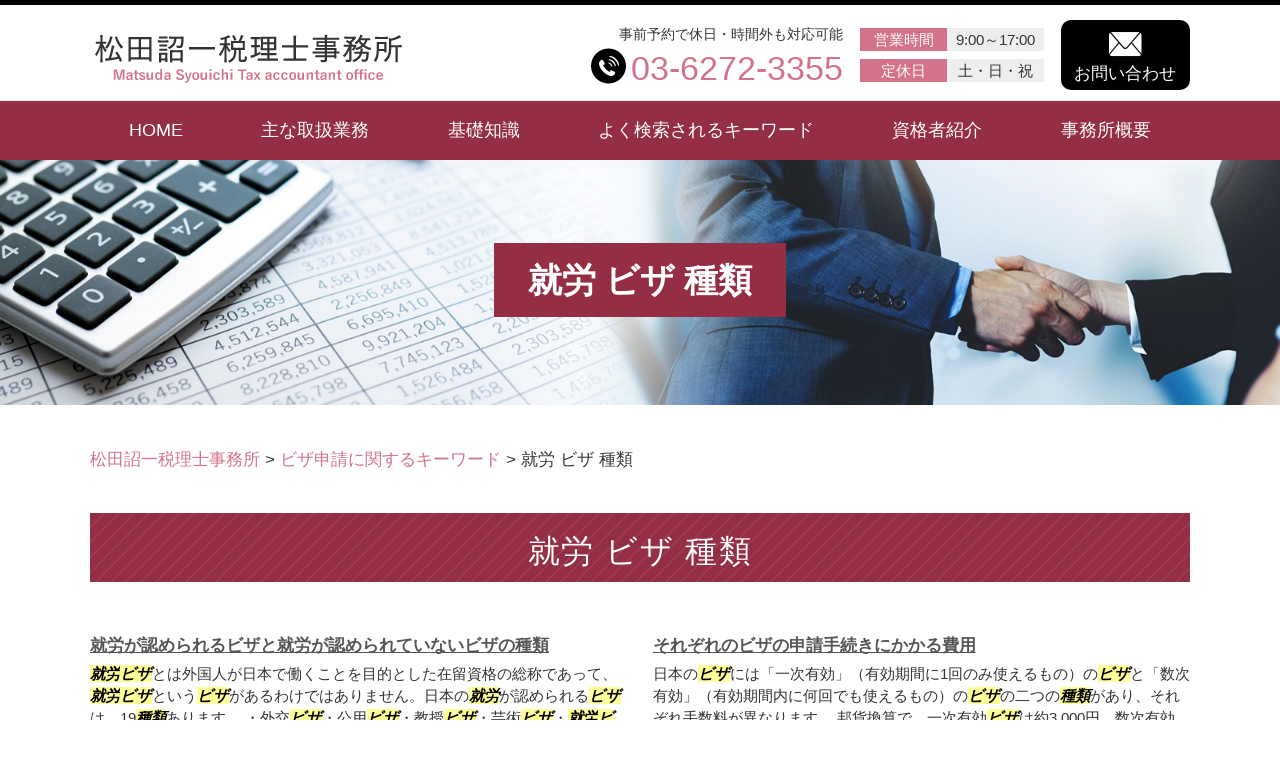

--- FILE ---
content_type: text/html; charset=UTF-8
request_url: https://matsuda-tax.com/%E3%83%93%E3%82%B6%E7%94%B3%E8%AB%8B%E3%81%AB%E9%96%A2%E3%81%99%E3%82%8B%E3%82%AD%E3%83%BC%E3%83%AF%E3%83%BC%E3%83%89/%E5%B0%B1%E5%8A%B4-%E3%83%93%E3%82%B6-%E7%A8%AE%E9%A1%9E/
body_size: 13897
content:
<!DOCTYPE html>
<html lang="ja">
<!-- Google Tag Manager -->
<script>(function(w,d,s,l,i){w[l]=w[l]||[];w[l].push({'gtm.start':
new Date().getTime(),event:'gtm.js'});var f=d.getElementsByTagName(s)[0],
j=d.createElement(s),dl=l!='dataLayer'?'&l='+l:'';j.async=true;j.src=
'https://www.googletagmanager.com/gtm.js?id='+i+dl;f.parentNode.insertBefore(j,f);
})(window,document,'script','dataLayer','GTM-5DNJDM4');</script>
<!-- End Google Tag Manager -->

<head>
  <meta charset="utf-8">
  <meta http-equiv="X-UA-Compatible" content="IE=edge">
  <meta name="format-detection" content="telephone=no">
  <meta name="viewport" content="width=device-width, initial-scale=1, shrink-to-fit=no">
  <title>就労 ビザ 種類 | 松田詔一税理士事務所  </title>
  <meta name="description" content="">
  <meta name="keywords" content="">
  <link rel="stylesheet"
    href="https://matsuda-tax.com/common/css/plugin.css">
  <link rel="stylesheet"
    href="https://matsuda-tax.com/wp-content/themes/393_matsuda/style.css">
  <link rel="stylesheet"
    href="https://matsuda-tax.com/wp-content/themes/393_matsuda/css/styles.css">
  
	<style>
		.wpcf7-submit{
			display:none;
		}
		.recaptcha-btn{
			display:block;
		}
		.grecaptcha-badge { margin: 10px 0; }
	</style>
	<script type="text/javascript">
		var contactform = [];
		var checkIfCalled = true;
		var renderGoogleInvisibleRecaptchaFront = function() {
			// prevent form submit from enter key
			jQuery("input[name=_wpcf7]").attr("class","formid");
				jQuery('.wpcf7-form').on('keyup keypress', "input", function(e) {
				  var keyCode = e.keyCode || e.which;
				  if (keyCode === 13) {
					e.preventDefault();
					return false;
				  }
				});

			jQuery('.wpcf7-submit').each(function(index){

				var checkexclude = 0;
				var form = jQuery(this).closest('.wpcf7-form');
				var value = jQuery(form).find(".formid").val();
				// check form exclude from invisible recaptcha
								if(checkexclude == 0){
					// Hide the form orig submit button
					form.find('.wpcf7-submit').hide();

					// Fetch class and value of orig submit button
					btnClasses = form.find('.wpcf7-submit').attr('class');
					btnValue = form.find('.wpcf7-submit').attr('value');

					// Add custom button and recaptcha holder

					form.find('.wpcf7-submit').after('<input type="button" id="wpcf-custom-btn-'+index+'" class="'+btnClasses+'  recaptcha-btn recaptcha-btn-type-css" value="'+btnValue+'" title="'+btnValue+'" >');
					form.append('<div class="recaptcha-holder" id="recaptcha-holder-'+index+'"></div>');
					// Recaptcha rendenr from here
					var holderId = grecaptcha.render('recaptcha-holder-'+index,{
								'sitekey':'6LdS7_gbAAAAABZvA8DnpbYHqqxQfiLI3dVgt0Gr',
								'size': 'invisible',
								'badge' : 'inline', // possible values: bottomright, bottomleft, inline
								'callback' : function (recaptchaToken) {
									//console.log(recaptchaToken);
									var response=jQuery('#recaptcha-holder-'+index).find('.g-recaptcha-response').val();
									//console.log(response);
									//Remove old response and store new respone
									jQuery('#recaptcha-holder-'+index).parent().find(".respose_post").remove();
									jQuery('#recaptcha-holder-'+index).after('<input type="hidden" name="g-recaptcha-response"  value="'+response+'" class="respose_post">')
									grecaptcha.reset(holderId);

									if(typeof customCF7Validator !== 'undefined'){
										if(!customCF7Validator(form)){
											return;
										}
									}
									// Call default Validator function
									else if(contactFormDefaultValidator(form)){
										return;
									}
									else{
										// hide the custom button and show orig submit button again and submit the form
										jQuery('#wpcf-custom-btn-'+index).hide();
										form.find('input[type=submit]').show();
										form.find("input[type=submit]").click();
										form.find('input[type=submit]').hide();
										jQuery('#wpcf-custom-btn-'+index).attr('style','');
									}
								}
						},false);

					// action call when click on custom button
					jQuery('#wpcf-custom-btn-'+index).click(function(event){
						event.preventDefault();
						// Call custom validator function
						if(typeof customCF7Validator == 'function'){
							if(!customCF7Validator(form)){
								return false;
							}
						}
						// Call default Validator function
						else if(contactFormDefaultValidator(form)){
							return false;
						}
						else if(grecaptcha.getResponse(holderId) != ''){
							grecaptcha.reset(holderId);
						}
						else{
							// execute the recaptcha challenge
							grecaptcha.execute(holderId);
						}
					});
				}
			});
		}
	</script><script  src="https://www.google.com/recaptcha/api.js?onload=renderGoogleInvisibleRecaptchaFront&render=explicit" async defer></script><link rel='dns-prefetch' href='//s.w.org' />
		<script type="text/javascript">
			window._wpemojiSettings = {"baseUrl":"https:\/\/s.w.org\/images\/core\/emoji\/11\/72x72\/","ext":".png","svgUrl":"https:\/\/s.w.org\/images\/core\/emoji\/11\/svg\/","svgExt":".svg","source":{"concatemoji":"https:\/\/matsuda-tax.com\/wp-includes\/js\/wp-emoji-release.min.js?ver=4.9.18"}};
			!function(e,a,t){var n,r,o,i=a.createElement("canvas"),p=i.getContext&&i.getContext("2d");function s(e,t){var a=String.fromCharCode;p.clearRect(0,0,i.width,i.height),p.fillText(a.apply(this,e),0,0);e=i.toDataURL();return p.clearRect(0,0,i.width,i.height),p.fillText(a.apply(this,t),0,0),e===i.toDataURL()}function c(e){var t=a.createElement("script");t.src=e,t.defer=t.type="text/javascript",a.getElementsByTagName("head")[0].appendChild(t)}for(o=Array("flag","emoji"),t.supports={everything:!0,everythingExceptFlag:!0},r=0;r<o.length;r++)t.supports[o[r]]=function(e){if(!p||!p.fillText)return!1;switch(p.textBaseline="top",p.font="600 32px Arial",e){case"flag":return s([55356,56826,55356,56819],[55356,56826,8203,55356,56819])?!1:!s([55356,57332,56128,56423,56128,56418,56128,56421,56128,56430,56128,56423,56128,56447],[55356,57332,8203,56128,56423,8203,56128,56418,8203,56128,56421,8203,56128,56430,8203,56128,56423,8203,56128,56447]);case"emoji":return!s([55358,56760,9792,65039],[55358,56760,8203,9792,65039])}return!1}(o[r]),t.supports.everything=t.supports.everything&&t.supports[o[r]],"flag"!==o[r]&&(t.supports.everythingExceptFlag=t.supports.everythingExceptFlag&&t.supports[o[r]]);t.supports.everythingExceptFlag=t.supports.everythingExceptFlag&&!t.supports.flag,t.DOMReady=!1,t.readyCallback=function(){t.DOMReady=!0},t.supports.everything||(n=function(){t.readyCallback()},a.addEventListener?(a.addEventListener("DOMContentLoaded",n,!1),e.addEventListener("load",n,!1)):(e.attachEvent("onload",n),a.attachEvent("onreadystatechange",function(){"complete"===a.readyState&&t.readyCallback()})),(n=t.source||{}).concatemoji?c(n.concatemoji):n.wpemoji&&n.twemoji&&(c(n.twemoji),c(n.wpemoji)))}(window,document,window._wpemojiSettings);
		</script>
		<style type="text/css">
img.wp-smiley,
img.emoji {
	display: inline !important;
	border: none !important;
	box-shadow: none !important;
	height: 1em !important;
	width: 1em !important;
	margin: 0 .07em !important;
	vertical-align: -0.1em !important;
	background: none !important;
	padding: 0 !important;
}
</style>
<link rel='stylesheet' id='contact-form-7-css'  href='https://matsuda-tax.com/wp-content/plugins/contact-form-7/includes/css/styles.css?ver=5.2.2' type='text/css' media='all' />
<link rel='stylesheet' id='wp-pagenavi-css'  href='https://matsuda-tax.com/wp-content/plugins/wp-pagenavi/pagenavi-css.css?ver=2.70' type='text/css' media='all' />
<script type='text/javascript' src='https://matsuda-tax.com/wp-includes/js/jquery/jquery.js?ver=1.12.4'></script>
<script type='text/javascript' src='https://matsuda-tax.com/wp-includes/js/jquery/jquery-migrate.min.js?ver=1.4.1'></script>
<script type='text/javascript' src='https://matsuda-tax.com/wp-content/plugins/cf7-invisible-recaptcha/js/cf7_invisible_recaptcha.js?ver=1.2.3'></script>
<link rel='https://api.w.org/' href='https://matsuda-tax.com/wp-json/' />
<link rel="EditURI" type="application/rsd+xml" title="RSD" href="https://matsuda-tax.com/xmlrpc.php?rsd" />
<link rel="wlwmanifest" type="application/wlwmanifest+xml" href="https://matsuda-tax.com/wp-includes/wlwmanifest.xml" /> 
<link rel='prev' title='ビザ申請 必要書類' href='https://matsuda-tax.com/%e3%83%93%e3%82%b6%e7%94%b3%e8%ab%8b%e3%81%ab%e9%96%a2%e3%81%99%e3%82%8b%e3%82%ad%e3%83%bc%e3%83%af%e3%83%bc%e3%83%89/%e3%83%93%e3%82%b6%e7%94%b3%e8%ab%8b-%e5%bf%85%e8%a6%81%e6%9b%b8%e9%a1%9e/' />
<link rel='next' title='ビザ申請 代行 メリット' href='https://matsuda-tax.com/%e3%83%93%e3%82%b6%e7%94%b3%e8%ab%8b%e3%81%ab%e9%96%a2%e3%81%99%e3%82%8b%e3%82%ad%e3%83%bc%e3%83%af%e3%83%bc%e3%83%89/%e3%83%93%e3%82%b6%e7%94%b3%e8%ab%8b-%e4%bb%a3%e8%a1%8c-%e3%83%a1%e3%83%aa%e3%83%83%e3%83%88/' />
<link rel="canonical" href="https://matsuda-tax.com/%e3%83%93%e3%82%b6%e7%94%b3%e8%ab%8b%e3%81%ab%e9%96%a2%e3%81%99%e3%82%8b%e3%82%ad%e3%83%bc%e3%83%af%e3%83%bc%e3%83%89/%e5%b0%b1%e5%8a%b4-%e3%83%93%e3%82%b6-%e7%a8%ae%e9%a1%9e/" />
<link rel='shortlink' href='https://matsuda-tax.com/?p=4856' />
<link rel="alternate" type="application/json+oembed" href="https://matsuda-tax.com/wp-json/oembed/1.0/embed?url=https%3A%2F%2Fmatsuda-tax.com%2F%25e3%2583%2593%25e3%2582%25b6%25e7%2594%25b3%25e8%25ab%258b%25e3%2581%25ab%25e9%2596%25a2%25e3%2581%2599%25e3%2582%258b%25e3%2582%25ad%25e3%2583%25bc%25e3%2583%25af%25e3%2583%25bc%25e3%2583%2589%2F%25e5%25b0%25b1%25e5%258a%25b4-%25e3%2583%2593%25e3%2582%25b6-%25e7%25a8%25ae%25e9%25a1%259e%2F" />
<link rel="alternate" type="text/xml+oembed" href="https://matsuda-tax.com/wp-json/oembed/1.0/embed?url=https%3A%2F%2Fmatsuda-tax.com%2F%25e3%2583%2593%25e3%2582%25b6%25e7%2594%25b3%25e8%25ab%258b%25e3%2581%25ab%25e9%2596%25a2%25e3%2581%2599%25e3%2582%258b%25e3%2582%25ad%25e3%2583%25bc%25e3%2583%25af%25e3%2583%25bc%25e3%2583%2589%2F%25e5%25b0%25b1%25e5%258a%25b4-%25e3%2583%2593%25e3%2582%25b6-%25e7%25a8%25ae%25e9%25a1%259e%2F&#038;format=xml" />
<script src='https://mediamaker-39.com/?dm=e57182094685fd50dcd43cbd9d1363a5&amp;action=load&amp;blogid=4&amp;siteid=1&amp;t=760926722&amp;back=https%3A%2F%2Fmatsuda-tax.com%2F%25E3%2583%2593%25E3%2582%25B6%25E7%2594%25B3%25E8%25AB%258B%25E3%2581%25AB%25E9%2596%25A2%25E3%2581%2599%25E3%2582%258B%25E3%2582%25AD%25E3%2583%25BC%25E3%2583%25AF%25E3%2583%25BC%25E3%2583%2589%2F%25E5%25B0%25B1%25E5%258A%25B4-%25E3%2583%2593%25E3%2582%25B6-%25E7%25A8%25AE%25E9%25A1%259E%2F' type='text/javascript'></script>		<style type="text/css">.recentcomments a{display:inline !important;padding:0 !important;margin:0 !important;}</style>
		<style type="text/css">.broken_link, a.broken_link {
	text-decoration: line-through;
}</style></head>

  <body>
        <!-- Google Tag Manager (noscript) -->
<noscript><iframe src="https://www.googletagmanager.com/ns.html?id=GTM-5DNJDM4"
height="0" width="0" style="display:none;visibility:hidden"></iframe></noscript>
<!-- End Google Tag Manager (noscript) -->
    <!-- ▼wrapper -->
    <div class="wrapper" id="wrapper">
      <!-- ▼header -->
      <header class="header" id="header">
                <h1 class="page-title" id="page-title">
          <span class="page-title-inner">
                        <span class="page-title-name">就労 ビザ 種類</span>
                      </span>
        </h1>
                <div class="inner">
                      <p class="header-logo">
                            <a class="header-link"
                href="https://matsuda-tax.com">
                <img
                  src="https://matsuda-tax.com/wp-content/themes/393_matsuda/img/base/logo.png"
                  alt="松田詔一税理士事務所">
              </a>
                        </p>
                    <div class="header-content">
            <div class="header-contact">
              <div class="global-contact primary">
                <div class="global-contact-items">
                  <div class="global-contact-item tel">
                    <p><span class="text-item">事前予約で休日・時間外も対応可能</span></p>
                    <p><a class="tel-link" href="tel:0362723355"
                        onclick="ga('send', 'event', 'reserve_banner_irie', 'click', 'content');"><span
                          class="tel-num"><span>03-6272-3355</span></span></a></p>
                  </div>
                  <div class="global-contact-item info">
                    <div class="info-text">
                      <dl>
                        <dt>営業時間</dt>
                        <dd>9:00～17:00</dd>
                      </dl>
                      <dl>
                        <dt>定休日</dt>
                        <dd>土・日・祝</dd>
                      </dl>
                    </div>
                  </div>
                  <div class="global-contact-item mail">
                    <p><a class="mail-link"
                        href="https://matsuda-tax.com/inq/"><span
                          class="mail-text">お問い合わせ</span></a></p>
                  </div>
                </div>
              </div>
            </div>
          </div>
        </div>
        <div class="tel-button"><a href="tel:0362723355"
            onclick="ga('send', 'event', 'reserve_banner_irie', 'click', 'content');"><span
              class="icon icon-tel"></span></a></div>
        <div class="contact-button"><a
            href="https://matsuda-tax.com/inq/"><span
              class="icon icon-mail"></span></a></div>
      </header>
      <!-- ▲header -->
      <!-- ▼nav -->
      <nav class="nav" id="nav">
        <div class="inner">
          <ul class="main-nav" id="main-nav">
            <li class="nav-item nav-home" id="nav-home"><a class="nav-link"
                href="https://matsuda-tax.com"><span>HOME</span></a>
            </li>
            <li class="nav-item nav-business" id="nav-business"><a class="nav-link"
                href="https://matsuda-tax.com/#business"><span>主な取扱業務</span></a>
            </li>
            <li class="nav-item nav-knowledge" id="nav-knowledge"><a class="nav-link" href="#knowledge"><span>基礎知識</span></a></li>
            <li class="nav-item nav-keyword" id="nav-keyword"><a class="nav-link" href="#keyword"><span>よく検索されるキーワード</span></a></li>
            <li class="nav-item nav-staff" id="nav-staff"><a class="nav-link" href="#staff"><span>資格者紹介</span></a></li>
            <li class="nav-item nav-office" id="nav-office"><a class="nav-link" href="#office"><span>事務所概要</span></a>
            </li>
          </ul>
          <div class="nav-close-button" id="nav-close-button"><span class="nav-button-icon"></span></div>
        </div>
      </nav>
      <!-- ▲nav -->
            <!-- ▼main -->
      <main class="main" id="main">
        <div class="pankz">
          <!-- Breadcrumb NavXT 6.6.0 -->
<span property="itemListElement" typeof="ListItem"><a property="item" typeof="WebPage" title="Go to 松田詔一税理士事務所." href="https://matsuda-tax.com" class="home" ><span property="name">松田詔一税理士事務所</span></a><meta property="position" content="1"></span> &gt; <span property="itemListElement" typeof="ListItem"><a property="item" typeof="WebPage" title="Go to the ビザ申請に関するキーワード category archives." href="https://matsuda-tax.com/%e3%83%93%e3%82%b6%e7%94%b3%e8%ab%8b%e3%81%ab%e9%96%a2%e3%81%99%e3%82%8b%e3%82%ad%e3%83%bc%e3%83%af%e3%83%bc%e3%83%89/" class="taxonomy category" ><span property="name">ビザ申請に関するキーワード</span></a><meta property="position" content="2"></span> &gt; <span property="itemListElement" typeof="ListItem"><span property="name" class="post post-post current-item">就労 ビザ 種類</span><meta property="url" content="https://matsuda-tax.com/%e3%83%93%e3%82%b6%e7%94%b3%e8%ab%8b%e3%81%ab%e9%96%a2%e3%81%99%e3%82%8b%e3%82%ad%e3%83%bc%e3%83%af%e3%83%bc%e3%83%89/%e5%b0%b1%e5%8a%b4-%e3%83%93%e3%82%b6-%e7%a8%ae%e9%a1%9e/"><meta property="position" content="3"></span>        </div>
        <div class="inner">
          

        <section class="gutter detail-section">
          <div class="section-inner">
						<div class="section-header">
							<h2 class="section-heading">就労 ビザ 種類</h2>
						</div>
						<div class="inner">
							<div class="detail">
								<div class="detail-text">
									<ul class="post-list cfx"><li class="cfx"><a href="https://matsuda-tax.com/list/visa/%e5%b0%b1%e5%8a%b4%e3%81%8c%e8%aa%8d%e3%82%81%e3%82%89%e3%82%8c%e3%82%8b%e3%83%93%e3%82%b6%e3%81%a8%e5%b0%b1%e5%8a%b4%e3%81%8c%e8%aa%8d%e3%82%81%e3%82%89%e3%82%8c%e3%81%a6%e3%81%84%e3%81%aa%e3%81%84/">就労が認められるビザと就労が認められていないビザの種類</a><p><mark>就労</mark><mark>ビザ</mark>とは外国人が日本で働くことを目的とした在留資格の総称であって、<mark>就労</mark><mark>ビザ</mark>という<mark>ビザ</mark>があるわけではありません。日本の<mark>就労</mark>が認められる<mark>ビザ</mark>は、19<mark>種類</mark>あります。 ・外交<mark>ビザ</mark>・公用<mark>ビザ</mark>・教授<mark>ビザ</mark>・芸術<mark>ビザ</mark>・<mark>就労</mark><mark>ビザ</mark>・労働<mark>ビザ</mark>・高度専門職<mark>ビザ</mark>・経営・管理<mark>ビザ</mark>・法律・会計業務<mark>ビザ</mark>・医療<mark>ビザ</mark>・研究<mark>ビザ</mark>・教育<mark>ビザ</mark>・技術・...</p></li><li><a href="https://matsuda-tax.com/list/visa/%e3%81%9d%e3%82%8c%e3%81%9e%e3%82%8c%e3%81%ae%e3%83%93%e3%82%b6%e3%81%ae%e7%94%b3%e8%ab%8b%e6%89%8b%e7%b6%9a%e3%81%8d%e3%81%ab%e3%81%8b%e3%81%8b%e3%82%8b%e8%b2%bb%e7%94%a8/">それぞれのビザの申請手続きにかかる費用</a><p>日本の<mark>ビザ</mark>には「一次有効」（有効期間に1回のみ使えるもの）の<mark>ビザ</mark>と「数次有効」（有効期間内に何回でも使えるもの）の<mark>ビザ</mark>の二つの<mark>種類</mark>があり、それぞれ手数料が異なります。 邦貨換算で、一次有効<mark>ビザ</mark>は約3,000円、数次有効<mark>ビザ</mark>は約6,000円となっています。 日本で乗り継ぎをする際の通過<mark>ビザ</mark>は、手数料は約700円です...</p></li><li><a href="https://matsuda-tax.com/list/visa/%e8%b3%87%e6%a0%bc%e5%a4%96%e6%b4%bb%e5%8b%95%e8%a8%b1%e5%8f%af%e3%81%a8%e3%81%af/">資格外活動許可とは</a><p>外国人は、<mark>ビザ</mark>（在留資格）の取得目的の範囲内でしか日本国内での活動が認められません。留学生等は留学<mark>ビザ</mark>を取得しますが、日本で<mark>就労</mark>することは資格の範囲外の活動ということになります。 そこで、留学生がアルバイト等をする場合や、<mark>ビザ</mark>の資格外の副業をする場合は、「資格外活動許可証」を取得しなければなりません。 資格外活動...</p></li><li><a href="https://matsuda-tax.com/list/visa/%e3%83%93%e3%82%b6%e7%94%b3%e8%ab%8b%e3%81%ab%e3%81%8b%e3%81%8b%e3%82%8b%e6%9c%9f%e9%96%93%e3%81%a8%e5%bf%85%e8%a6%81%e6%9b%b8%e9%a1%9e%e3%81%ab%e3%81%a4%e3%81%84%e3%81%a6/">ビザ申請にかかる期間と必要書類について</a><p><mark>ビザ</mark>の申請から発給までに必要な期間は、申請内容に特に問題がない場合、申請受理の翌日から起算して5業務日程度です。 申請内容に慎重な審査が必要と認められる場合は、発給までに1ヶ月以上かかることがあるため、余裕を持って申請する必要があります。 <mark>就労</mark>・長期滞在の<mark>ビザ</mark>申請に必要な書類は、以下の通りです。 ・旅券・<mark>ビザ</mark>申請...</p></li><li><a href="https://matsuda-tax.com/list/hojin/%e6%b3%95%e4%ba%ba%e7%a8%8e%e3%81%ae%e8%a8%88%e7%ae%97%e6%96%b9%e6%b3%95/">法人税の計算方法</a><p>また、法人の<mark>種類</mark>や規模によって課される税率が異なります。 税率の区切りは所得が800万円以下かそれを超えるかによって切り分けられているのが一般的で、法人の<mark>種類</mark>（普通法人、協同組合、公益法人など）によって課税率が異なるようになります。例えば、普通法人で所得（年間のものをさします）が800万円以下の場合は課税率は15...</p></li><li><a href="https://matsuda-tax.com/list/hojin/%e7%a8%8e%e5%8b%99%e6%9b%b8%e9%a1%9e%e3%81%ae%e7%a8%ae%e9%a1%9e%e3%81%a8%e4%bd%9c%e6%88%90%e6%96%b9%e6%b3%95%e3%81%ae%e6%b5%81%e3%82%8c/">税務書類の種類と作成方法の流れ</a><p>税務書類の<mark>種類</mark>は企業によって異なり、税務書類の<mark>種類</mark>は多岐にわたります。その全てを把握することは困難ですが、本記事では、代表的な法人税確定申告書、法人税修正申告書、更生の請求書、貸借対照表、損益計算書、株主資本等変動計算書、勘定科目内訳明細書という税務書類についてのみ、ご紹介いたします。具体的にどのような税務書類が...</p></li><li><a href="https://matsuda-tax.com/list/hojin/%e7%a8%8e%e5%8b%99%e8%aa%bf%e6%9f%bb%e3%81%a8%e3%81%af/">税務調査とは</a><p>税務調査には任意調査と強制調査の2<mark>種類</mark>があり、任意調査とは、事前に税務署から連絡があり、税務調査を受けるもので、強制調査は税務署からの通知なく税務調査が入るものです。両者の違いは対象法人が脱税の疑いがかけられているか否かです。ドラマや映画などでは強制調査が取り上げられることが多いため、税務調査というと強制調査のイ...</p></li><li><a href="https://matsuda-tax.com/list/kojin/%e5%80%8b%e4%ba%ba%e4%ba%8b%e6%a5%ad%e4%b8%bb%e3%81%ae%e6%b5%b7%e5%a4%96%e7%a8%8e%e5%8b%99%e6%89%8b%e7%b6%9a%e3%81%8d%e3%81%ae%e6%b5%81%e3%82%8c/">個人事業主の海外税務手続きの流れ</a><p>また、決済の方法も異なり、円建てと外貨建てという2<mark>種類</mark>の方法があります。為替相場が変動することによって差損益が生じます。そして、海外の金融機関から国内の金融機関に送金がある場合には、手数料がかかります。 このように海外取引をする場合、会計手続きや税務手続きが日本取引とは異なります。また、海外に移住して事業を行う場...</p></li><li><a href="https://matsuda-tax.com/list/kojin/%e5%80%8b%e4%ba%ba%e4%ba%8b%e6%a5%ad%e4%b8%bb%e3%81%ae%e7%a8%8e%e5%8b%99%e6%9b%b8%e9%a1%9e%e3%81%ae%e7%a8%ae%e9%a1%9e%e3%81%a8%e4%bd%9c%e6%88%90%e6%96%b9%e6%b3%95%e3%81%ae%e6%b5%81%e3%82%8c/">個人事業主の税務書類の種類と作成方法の流れ</a><p>たとえば、税務書類の<mark>種類</mark>には以下のようなものがあります。 ・帳簿書類(総勘定元帳、仕訳帳、現金出納帳、売掛帳、買掛帳)・決算書類(損益計算書、貸借対照表、棚卸表、確定申告書)・現金預金の取引等に関する書類(領収書、請求書、普通預金通帳)・その他書類(納品書、見積書、注文書、送り状など) 青色申告をしている場合、帳...</p></li><li><a href="https://matsuda-tax.com/list/kojin/%e7%99%bd%e8%89%b2%e7%94%b3%e5%91%8a%e3%81%a8%e9%9d%92%e8%89%b2%e7%94%b3%e5%91%8a%e3%81%ae%e9%81%95%e3%81%84%e3%81%a8%e3%81%af%ef%bc%9f%ef%bd%9e%e3%81%9d%e3%82%8c%e3%81%9e%e3%82%8c%e3%81%ae%e3%83%a1/">白色申告と青色申告の違いとは？～それぞれのメリット・デメリット～</a><p>個人事業主の方が事業所得などの確定申告を行う場合、青色申告と白色申告という二<mark>種類</mark>の申告方法があります。提出する書類も異なり、経費として認められるものも異なります。どちらの方法で申告すべきか、そのメリットとデメリットをよく考えて決定することが大切です。 青色申告の場合、複式簿記という方法で記帳をします。簿記の専門的...</p></li><li><a href="https://matsuda-tax.com/list/kojin/%e8%b3%87%e9%87%91%e8%aa%bf%e9%81%94%e3%81%ae%e7%a8%ae%e9%a1%9e%e3%81%a8%e6%96%b9%e6%b3%95/">資金調達の種類と方法</a><p>資金調達には、以下のようにいくつかの<mark>種類</mark>があります。 ・出資・個人借入・融資・補助金・助成金 出資とは、事業の成長を期待してお金や財産を提供することをいいます。自分の資産を資本として差し入れることもできます。クラウドファンディングなどを利用して、投資家に出資してもらうこともできますが、出資をしようと思えるほどの背...</p></li><li><a href="https://matsuda-tax.com/list/visa/%e3%83%93%e3%82%b6%e7%94%b3%e8%ab%8b%e3%82%92%e5%b0%82%e9%96%80%e5%ae%b6%e3%81%ab%e4%be%9d%e9%a0%bc%e3%81%99%e3%82%8b%e3%83%a1%e3%83%aa%e3%83%83%e3%83%88/">ビザ申請を専門家に依頼するメリット</a><p><mark>ビザ</mark>申請を専門家に依頼すると、以下のようなメリットがあります。 在留資格手続きは必ず許可が得られるわけではありませんが、専門家に依頼すれば、専門家が知識や経験をもとに、許可の見込みをお伝えすることができます。また、専門家は正確な書類を作成することができ、スムーズに<mark>ビザ</mark>申請が進み、許可の取得確率をあげることができま...</p></li><li><a href="https://matsuda-tax.com/list/visa/%e3%83%93%e3%82%b6%e3%81%ae%e7%94%b3%e8%ab%8b%e6%89%8b%e7%b6%9a%e3%81%8d%e3%82%92%e3%81%99%e3%82%8b%e9%9a%9b%e3%81%ae%e6%b5%81%e3%82%8c/">ビザの申請手続きをする際の流れ</a><p><mark>ビザ</mark>申請の手続きは、外国人を海外から呼び寄せて雇用する場合と、すでに国内にいる外国人を雇用する場合で二通りに分かれます。 ■外国人を海外から呼び寄せて雇用する場合入国予定の外国人の受入れ機関の方等が、勤務予定地の管轄の地方入国管理局で「在留資格認定証明書」の交付申請を行い、交付を受けます。申請手続き開始から交付ま...</p></li><li><a href="https://matsuda-tax.com/list/hojin/%e6%b3%95%e4%ba%ba%e3%81%ae%e6%b1%ba%e7%ae%97%e7%94%b3%e5%91%8a%e3%81%ab%e5%bf%85%e8%a6%81%e3%81%aa%e6%9b%b8%e9%a1%9e%e3%82%84%e6%ba%96%e5%82%99%e3%81%ae%e6%b5%81%e3%82%8c/">法人の決算申告に必要な書類や準備の流れ</a><p>法人のお客様だけでなく、個人のお客様からのご依頼の承っております。当事務所は、東京都台東区、新宿区、渋谷区、中央区、神奈川県、千葉県、埼玉県を中心にご相談を承っております。その内容は多岐にわたり、<mark>ビザ</mark>申請、海外税務、税務相談などです。お困りの際は、松田詔一事務所にご連絡ください。お待ちしております。</p></li><li><a href="https://matsuda-tax.com/list/hojin/%e6%b3%95%e4%ba%ba%e7%a8%8e%e3%82%92%e6%94%af%e6%89%95%e3%81%86%e3%82%bf%e3%82%a4%e3%83%9f%e3%83%b3%e3%82%b0%e3%81%a8%e3%81%af/">法人税を支払うタイミングとは</a><p>法人のお客様だけでなく、個人のお客様からのご依頼の承っております。当事務所は、東京都台東区、新宿区、渋谷区、中央区、神奈川県、千葉県、埼玉県を中心にご相談を承っております。その内容は多岐にわたり、<mark>ビザ</mark>申請、海外税務、税務相談などです。お困りの際は、松田詔一事務所にご連絡ください。お待ちしております。</p></li><li><a href="https://matsuda-tax.com/list/hojin/%e6%b3%95%e4%ba%ba%e7%a8%8e%e3%81%ae%e6%89%8b%e7%b6%9a%e3%81%8d%e3%81%ae%e6%b5%81%e3%82%8c%e3%81%a8%e3%81%af/">法人税の手続きの流れとは</a><p>法人のお客様だけでなく、個人のお客様からのご依頼の承っております。当事務所は、東京都台東区、新宿区、渋谷区、中央区、神奈川県、千葉県、埼玉県を中心にご相談を承っております。その内容は多岐にわたり、<mark>ビザ</mark>申請、海外税務、税務相談などです。お困りの際は、松田詔一事務所にご連絡ください。お待ちしております。</p></li><li><a href="https://matsuda-tax.com/list/hojin/%e7%a8%8e%e5%8b%99%e8%aa%bf%e6%9f%bb%e3%81%a8%e3%81%af%ef%bc%9f%ef%bd%9e%e8%aa%bf%e6%9f%bb%e6%99%82%e6%9c%9f%e3%81%a8%e6%b5%81%e3%82%8c%ef%bd%9e/">税務調査とは？～調査時期と流れ～</a><p>法人のお客様だけでなく、個人のお客様からのご依頼の承っております。当事務所は、東京都台東区、新宿区、渋谷区、中央区、神奈川県、千葉県、埼玉県を中心にご相談を承っております。その内容は多岐にわたり、<mark>ビザ</mark>申請、海外税務、税務相談などです。お困りの際は、松田詔一事務所にご連絡ください。お待ちしております。</p></li><li><a href="https://matsuda-tax.com/list/kojin/%e6%b5%b7%e5%a4%96%e7%a8%8e%e5%8b%99%e3%82%92%e7%a8%8e%e7%90%86%e5%a3%ab%e3%81%ab%e4%be%9d%e9%a0%bc%e3%81%99%e3%82%8b%e3%83%a1%e3%83%aa%e3%83%83%e3%83%88/">海外税務を税理士に依頼するメリット</a><p>個人のお客様だけでなく、法人のお客様からのご依頼の承っております。当事務所は、東京都台東区、新宿区、渋谷区、中央区、神奈川県、千葉県、埼玉県を中心にご相談を承っております。その内容は多岐にわたり、<mark>ビザ</mark>申請、海外税務、税務相談などです。お困りの際は、松田詔一事務所にご連絡ください。お待ちしております。</p></li><li><a href="https://matsuda-tax.com/list/kojin/%e5%80%8b%e4%ba%ba%e3%81%8c%e5%87%ba%e6%9d%a5%e3%82%8b%e7%af%80%e7%a8%8e%e5%af%be%e7%ad%96%e3%81%a8%e7%af%80%e7%a8%8e%e5%af%be%e7%ad%96%e3%82%92%e3%81%99%e3%82%8b%e9%9a%9b%e3%81%ae%e6%b3%a8%e6%84%8f/">個人が出来る節税対策と節税対策をする際の注意点</a><p>個人のお客様だけでなく、法人のお客様からのご依頼の承っております。当事務所は、東京都台東区、新宿区、渋谷区、中央区、神奈川県、千葉県、埼玉県を中心にご相談を承っております。その内容は多岐にわたり、<mark>ビザ</mark>申請、海外税務、税務相談などです。お困りの際は、松田詔一事務所にご連絡ください。お待ちしております。</p></li><li><a href="https://matsuda-tax.com/list/kojin/%e5%80%8b%e4%ba%ba%e4%ba%8b%e6%a5%ad%e4%b8%bb%e3%81%8c%e8%9e%8d%e8%b3%87%e3%82%92%e5%8f%97%e3%81%91%e3%82%8b%e7%82%ba%e3%81%ae%e6%96%b9%e6%b3%95%e3%81%a8%e6%9d%a1%e4%bb%b6/">個人事業主が融資を受ける為の方法と条件</a><p>個人のお客様だけでなく、法人のお客様からのご依頼の承っております。当事務所は、東京都台東区、新宿区、渋谷区、中央区、神奈川県、千葉県、埼玉県を中心にご相談を承っております。その内容は多岐にわたり、<mark>ビザ</mark>申請、海外税務、税務相談などです。お困りの際は、松田詔一事務所にご連絡ください。お待ちしております。</p></li></ul>								</div>
								<div class="detail-paging">
									<div class="detail-paging-subsection">
										<div class="prev"><a href="https://matsuda-tax.com/%e3%83%93%e3%82%b6%e7%94%b3%e8%ab%8b%e3%81%ab%e9%96%a2%e3%81%99%e3%82%8b%e3%82%ad%e3%83%bc%e3%83%af%e3%83%bc%e3%83%89/%e3%83%93%e3%82%b6%e7%94%b3%e8%ab%8b-%e4%bb%a3%e8%a1%8c-%e3%83%a1%e3%83%aa%e3%83%83%e3%83%88/" rel="next">« ビザ申請 代行 メリット</a></div>
										<div class="next"><a href="https://matsuda-tax.com/%e3%83%93%e3%82%b6%e7%94%b3%e8%ab%8b%e3%81%ab%e9%96%a2%e3%81%99%e3%82%8b%e3%82%ad%e3%83%bc%e3%83%af%e3%83%bc%e3%83%89/%e3%83%93%e3%82%b6%e7%94%b3%e8%ab%8b-%e5%bf%85%e8%a6%81%e6%9b%b8%e9%a1%9e/" rel="prev">ビザ申請 必要書類 »</a></div>
									</div>
									<div class="detail-paging-subsection">
										<div class="back"><a href="https://matsuda-tax.com/%e3%83%93%e3%82%b6%e7%94%b3%e8%ab%8b%e3%81%ab%e9%96%a2%e3%81%99%e3%82%8b%e3%82%ad%e3%83%bc%e3%83%af%e3%83%bc%e3%83%89">一覧に戻る</a></div>
									</div>
								</div>
							</div>
						</div>
					</div>
				</section>

       <section class="section knowledge-section anchor-point" id="knowledge">
         <div class="section-inner">
           <div class="section-header">
             <h2 class="section-heading">当事務所が提供する基礎知識</h2>
             <p class="section-en">Basic Knowledge</p>
           </div>
           <div class="inner">
             <div class="knowledge">
               <ul class="knowledge-list list-style-none">
                                  <li class="knowledge-topics">
                   <a href="https://matsuda-tax.com/hojin/%e6%b3%95%e4%ba%ba%e7%a8%8e%e3%81%ae%e8%a8%88%e7%ae%97%e6%96%b9%e6%b3%95/" class="knowledge-link">
                     <h3 class="knowledge-title">法人税の計算方法                     </h3>
                     <p class="knowledge-body">法人が利益を上げた場合には、法人税の納税義務が発生します。法人税の納付の前提として確定申告を行う必要があり、そ [&hellip;]                     </p>
                     <p class="knowledge-img"><span><img width="90" height="90" src="https://matsuda-tax.com/wp-content/uploads/sites/4/2021/09/image-t-108.jpg" class="attachment-thumbnail size-thumbnail wp-post-image" alt="" /></span>
                     </p>
                   </a>
                 </li>
                                  <li class="knowledge-topics">
                   <a href="https://matsuda-tax.com/hojin/%e5%88%9d%e5%bf%83%e8%80%85%e3%81%a7%e3%82%82%e3%82%8f%e3%81%8b%e3%82%8b%ef%bc%81%e6%b3%95%e4%ba%ba%e7%a8%8e%e7%94%b3%e5%91%8a%e6%9b%b8%e3%81%ae%e6%9b%b8%e3%81%8d%e6%96%b9%e3%82%84%e5%bf%85%e8%a6%81/" class="knowledge-link">
                     <h3 class="knowledge-title">初心者でもわかる！法...                     </h3>
                     <p class="knowledge-body">法人設立して事業活動を行った場合、そこから得られる所得について法人税が課税されます。毎年法人税の申告書を作成し [&hellip;]                     </p>
                     <p class="knowledge-img"><span><img width="90" height="90" src="https://matsuda-tax.com/wp-content/uploads/sites/4/2021/09/image-t-112.jpg" class="attachment-thumbnail size-thumbnail wp-post-image" alt="" /></span>
                     </p>
                   </a>
                 </li>
                                  <li class="knowledge-topics">
                   <a href="https://matsuda-tax.com/hojin/%e3%80%90%e7%a8%8e%e7%90%86%e5%a3%ab%e3%81%8c%e8%a7%a3%e8%aa%ac%e3%80%91%e8%b5%a4%e5%ad%97%e6%b1%ba%e7%ae%97%e3%81%a7%e3%82%82%e6%b3%95%e4%ba%ba%e7%a8%8e%e3%82%92%e6%89%95%e3%81%86%e5%bf%85%e8%a6%81/" class="knowledge-link">
                     <h3 class="knowledge-title">【税理士が解説】赤字...                     </h3>
                     <p class="knowledge-body">赤字決算の場合、法人税を払う必要はありませんが、払わないといけない税金もあります。今回の記事では「法人税を払う [&hellip;]                     </p>
                     <p class="knowledge-img"><span><img width="90" height="90" src="https://matsuda-tax.com/wp-content/uploads/sites/4/2021/09/image-t-11.jpg" class="attachment-thumbnail size-thumbnail wp-post-image" alt="" /></span>
                     </p>
                   </a>
                 </li>
                                  <li class="knowledge-topics">
                   <a href="https://matsuda-tax.com/hojin/%e6%b3%95%e4%ba%ba%e7%a8%8e%e6%b3%95%e3%81%ab%e3%81%8a%e3%81%84%e3%81%a6%e4%ba%a4%e9%9a%9b%e8%b2%bb%e3%81%ab%e5%90%ab%e3%81%be%e3%82%8c%e3%82%8b%e3%82%82%e3%81%ae%e3%83%bb%e5%90%ab%e3%81%be%e3%82%8c/" class="knowledge-link">
                     <h3 class="knowledge-title">法人税法において交際...                     </h3>
                     <p class="knowledge-body">法人税法において、会社が支出する経費の中でも交際費については、何が含まれ、何が含まれないかを判断するのが難しい [&hellip;]                     </p>
                     <p class="knowledge-img"><span><img width="90" height="90" src="https://matsuda-tax.com/wp-content/uploads/sites/4/2021/09/image-t-141.jpg" class="attachment-thumbnail size-thumbnail wp-post-image" alt="" /></span>
                     </p>
                   </a>
                 </li>
                                  <li class="knowledge-topics">
                   <a href="https://matsuda-tax.com/kojin/%e5%80%8b%e4%ba%ba%e3%81%8c%e5%87%ba%e6%9d%a5%e3%82%8b%e7%af%80%e7%a8%8e%e5%af%be%e7%ad%96%e3%81%a8%e7%af%80%e7%a8%8e%e5%af%be%e7%ad%96%e3%82%92%e3%81%99%e3%82%8b%e9%9a%9b%e3%81%ae%e6%b3%a8%e6%84%8f/" class="knowledge-link">
                     <h3 class="knowledge-title">個人が出来る節税対策...                     </h3>
                     <p class="knowledge-body">個人事業主が払う主な税金は、所得税・事業税・住民税・消費税の4つです。節税をすることで、確定申告の際に事業所得 [&hellip;]                     </p>
                     <p class="knowledge-img"><span><img width="90" height="90" src="https://matsuda-tax.com/wp-content/uploads/sites/4/2021/09/image-t-81.jpg" class="attachment-thumbnail size-thumbnail wp-post-image" alt="" /></span>
                     </p>
                   </a>
                 </li>
                                  <li class="knowledge-topics">
                   <a href="https://matsuda-tax.com/hojin/%e7%a8%8e%e5%8b%99%e6%9b%b8%e9%a1%9e%e3%81%ae%e7%a8%ae%e9%a1%9e%e3%81%a8%e4%bd%9c%e6%88%90%e6%96%b9%e6%b3%95%e3%81%ae%e6%b5%81%e3%82%8c/" class="knowledge-link">
                     <h3 class="knowledge-title">税務書類の種類と作成...                     </h3>
                     <p class="knowledge-body">税務書類の種類は企業によって異なり、税務書類の種類は多岐にわたります。その全てを把握することは困難ですが、本記 [&hellip;]                     </p>
                     <p class="knowledge-img"><span><img width="90" height="90" src="https://matsuda-tax.com/wp-content/uploads/sites/4/2021/09/image-t-95.jpg" class="attachment-thumbnail size-thumbnail wp-post-image" alt="" /></span>
                     </p>
                   </a>
                 </li>
                                </ul>
             </div>
           </div>
         </div>
       </section>

       <section class="section keyword-section anchor-point" id="keyword">
         <div class="section-inner">
           <div class="section-header">
             <h2 class="section-heading">よく検索されるキーワード</h2>
             <p class="section-en">Search Keyword</p>
           </div>
           <div class="inner">
             <div class="keyword">
               <ul class="keyword-items list-style-none">
                 <li class="keyword-item">
                   <div class="keyword-item-inner">
                     <div class="keyword-head accordion-button">
                       <h3 class="keyword-heading">個人に関するキーワード</h3>
                     </div>
                                          <div class="keyword-body accordion-panel">
                       <div class="keyword-list-container">
                         <ul class="keyword-list list-style-none">
                                                      <li><a href="https://matsuda-tax.com/%e5%80%8b%e4%ba%ba%e3%81%ab%e9%96%a2%e3%81%99%e3%82%8b%e3%82%ad%e3%83%bc%e3%83%af%e3%83%bc%e3%83%89/%e8%9e%8d%e8%b3%87-%e6%9d%a1%e4%bb%b6/">融資 条件</a></li>
                                                      <li><a href="https://matsuda-tax.com/%e5%80%8b%e4%ba%ba%e3%81%ab%e9%96%a2%e3%81%99%e3%82%8b%e3%82%ad%e3%83%bc%e3%83%af%e3%83%bc%e3%83%89/%e6%89%80%e5%be%97%e7%a8%8e-%e7%af%80%e7%a8%8e/">所得税 節税</a></li>
                                                      <li><a href="https://matsuda-tax.com/%e5%80%8b%e4%ba%ba%e3%81%ab%e9%96%a2%e3%81%99%e3%82%8b%e3%82%ad%e3%83%bc%e3%83%af%e3%83%bc%e3%83%89/%e7%a8%8e%e5%8b%99%e6%9b%b8%e9%a1%9e-%e4%bf%9d%e5%ad%98%e6%9c%9f%e9%96%93/">税務書類 保存期間</a></li>
                                                      <li><a href="https://matsuda-tax.com/%e5%80%8b%e4%ba%ba%e3%81%ab%e9%96%a2%e3%81%99%e3%82%8b%e3%82%ad%e3%83%bc%e3%83%af%e3%83%bc%e3%83%89/%e6%97%a5%e6%9c%ac%e6%94%bf%e7%ad%96%e9%87%91%e8%9e%8d%e5%85%ac%e5%ba%ab-%e3%81%a8%e3%81%af/">日本政策金融公庫 とは</a></li>
                                                      <li><a href="https://matsuda-tax.com/%e5%80%8b%e4%ba%ba%e3%81%ab%e9%96%a2%e3%81%99%e3%82%8b%e3%82%ad%e3%83%bc%e3%83%af%e3%83%bc%e3%83%89/%e8%b3%87%e9%87%91%e8%aa%bf%e9%81%94-%e3%82%b3%e3%83%b3%e3%82%b5%e3%83%ab/">資金調達 コンサル</a></li>
                                                      <li><a href="https://matsuda-tax.com/%e5%80%8b%e4%ba%ba%e3%81%ab%e9%96%a2%e3%81%99%e3%82%8b%e3%82%ad%e3%83%bc%e3%83%af%e3%83%bc%e3%83%89/%e7%a8%8e%e5%8b%99%e6%9b%b8%e9%a1%9e-%e5%bf%85%e8%a6%81%e6%9b%b8%e9%a1%9e/">税務書類 必要書類</a></li>
                                                      <li><a href="https://matsuda-tax.com/%e5%80%8b%e4%ba%ba%e3%81%ab%e9%96%a2%e3%81%99%e3%82%8b%e3%82%ad%e3%83%bc%e3%83%af%e3%83%bc%e3%83%89/%e5%80%8b%e4%ba%ba%e4%ba%8b%e6%a5%ad%e4%b8%bb-%e9%a1%a7%e5%95%8f%e7%a8%8e%e7%90%86%e5%a3%ab/">個人事業主 顧問税理士</a></li>
                                                      <li><a href="https://matsuda-tax.com/%e5%80%8b%e4%ba%ba%e3%81%ab%e9%96%a2%e3%81%99%e3%82%8b%e3%82%ad%e3%83%bc%e3%83%af%e3%83%bc%e3%83%89/%e6%b5%b7%e5%a4%96%e7%a8%8e%e5%8b%99-%e5%80%8b%e4%ba%ba/">海外税務 個人</a></li>
                                                      <li><a href="https://matsuda-tax.com/%e5%80%8b%e4%ba%ba%e3%81%ab%e9%96%a2%e3%81%99%e3%82%8b%e3%82%ad%e3%83%bc%e3%83%af%e3%83%bc%e3%83%89/%e7%a8%8e%e5%8b%99%e6%9b%b8%e9%a1%9e-%e6%89%8b%e7%b6%9a%e3%81%8d/">税務書類 手続き</a></li>
                                                      <li><a href="https://matsuda-tax.com/%e5%80%8b%e4%ba%ba%e3%81%ab%e9%96%a2%e3%81%99%e3%82%8b%e3%82%ad%e3%83%bc%e3%83%af%e3%83%bc%e3%83%89/%e7%99%bd%e8%89%b2%e7%94%b3%e5%91%8a-%e3%83%a1%e3%83%aa%e3%83%83%e3%83%88/">白色申告 メリット</a></li>
                                                      <li><a href="https://matsuda-tax.com/%e5%80%8b%e4%ba%ba%e3%81%ab%e9%96%a2%e3%81%99%e3%82%8b%e3%82%ad%e3%83%bc%e3%83%af%e3%83%bc%e3%83%89/%e6%b5%b7%e5%a4%96%e7%a8%8e%e5%8b%99-%e6%b5%81%e3%82%8c/">海外税務 流れ</a></li>
                                                      <li><a href="https://matsuda-tax.com/%e5%80%8b%e4%ba%ba%e3%81%ab%e9%96%a2%e3%81%99%e3%82%8b%e3%82%ad%e3%83%bc%e3%83%af%e3%83%bc%e3%83%89/%e5%9c%9f%e5%9c%b0-%e7%9b%b8%e7%b6%9a-%e7%a8%8e%e9%87%91%e5%af%be%e7%ad%96/">土地 相続 税金対策</a></li>
                                                      <li><a href="https://matsuda-tax.com/%e5%80%8b%e4%ba%ba%e3%81%ab%e9%96%a2%e3%81%99%e3%82%8b%e3%82%ad%e3%83%bc%e3%83%af%e3%83%bc%e3%83%89/%e3%82%a4%e3%83%b3%e3%83%9c%e3%82%a4%e3%82%b9%e5%88%b6%e5%ba%a6-%e5%80%8b%e4%ba%ba%e4%ba%8b%e6%a5%ad%e4%b8%bb-%e3%82%8f%e3%81%8b%e3%82%8a%e3%82%84%e3%81%99%e3%81%8f/">インボイス制度 個人事業主 わかりやすく</a></li>
                                                      <li><a href="https://matsuda-tax.com/%e5%80%8b%e4%ba%ba%e3%81%ab%e9%96%a2%e3%81%99%e3%82%8b%e3%82%ad%e3%83%bc%e3%83%af%e3%83%bc%e3%83%89/%e7%af%80%e7%a8%8e-%e5%80%8b%e4%ba%ba%e4%ba%8b%e6%a5%ad%e4%b8%bb/">節税 個人事業主</a></li>
                                                      <li><a href="https://matsuda-tax.com/%e5%80%8b%e4%ba%ba%e3%81%ab%e9%96%a2%e3%81%99%e3%82%8b%e3%82%ad%e3%83%bc%e3%83%af%e3%83%bc%e3%83%89/%e7%9b%b8%e7%b6%9a%e7%a8%8e-%e7%af%80%e7%a8%8e/">相続税 節税</a></li>
                                                      <li><a href="https://matsuda-tax.com/%e5%80%8b%e4%ba%ba%e3%81%ab%e9%96%a2%e3%81%99%e3%82%8b%e3%82%ad%e3%83%bc%e3%83%af%e3%83%bc%e3%83%89/%e7%a8%8e%e7%90%86%e5%a3%ab-%e9%a1%a7%e5%95%8f-%e5%a5%91%e7%b4%84%e6%9b%b8/">税理士 顧問 契約書</a></li>
                                                      <li><a href="https://matsuda-tax.com/%e5%80%8b%e4%ba%ba%e3%81%ab%e9%96%a2%e3%81%99%e3%82%8b%e3%82%ad%e3%83%bc%e3%83%af%e3%83%bc%e3%83%89/%e7%af%80%e7%a8%8e%e5%af%be%e7%ad%96-%e5%80%8b%e4%ba%ba/">節税対策 個人</a></li>
                                                      <li><a href="https://matsuda-tax.com/%e5%80%8b%e4%ba%ba%e3%81%ab%e9%96%a2%e3%81%99%e3%82%8b%e3%82%ad%e3%83%bc%e3%83%af%e3%83%bc%e3%83%89/%e6%96%b0%e5%89%b5%e6%a5%ad%e8%9e%8d%e8%b3%87%e5%88%b6%e5%ba%a6-%e5%af%a9%e6%9f%bb/">新創業融資制度 審査</a></li>
                                                      <li><a href="https://matsuda-tax.com/%e5%80%8b%e4%ba%ba%e3%81%ab%e9%96%a2%e3%81%99%e3%82%8b%e3%82%ad%e3%83%bc%e3%83%af%e3%83%bc%e3%83%89/%e9%a1%a7%e5%95%8f%e7%a8%8e%e7%90%86%e5%a3%ab-%e3%83%a1%e3%83%aa%e3%83%83%e3%83%88/">顧問税理士 メリット</a></li>
                                                      <li><a href="https://matsuda-tax.com/%e5%80%8b%e4%ba%ba%e3%81%ab%e9%96%a2%e3%81%99%e3%82%8b%e3%82%ad%e3%83%bc%e3%83%af%e3%83%bc%e3%83%89/%e7%a8%8e%e5%8b%99%e6%9b%b8%e9%a1%9e-%e7%a8%ae%e9%a1%9e/">税務書類 種類</a></li>
                                                    </ul>
                       </div>
                     </div>
                                        </div>
                 </li>
                 <li class="keyword-item">
                   <div class="keyword-item-inner">
                     <div class="keyword-head accordion-button">
                       <h3 class="keyword-heading">法人に関するキーワード</h3>
                     </div>
                                          <div class="keyword-body accordion-panel">
                       <div class="keyword-list-container">
                         <ul class="keyword-list list-style-none">
                                                      <li><a href="https://matsuda-tax.com/%e6%b3%95%e4%ba%ba%e3%81%ab%e9%96%a2%e3%81%99%e3%82%8b%e3%82%ad%e3%83%bc%e3%83%af%e3%83%bc%e3%83%89/%e7%a8%8e%e5%8b%99%e6%9b%b8%e9%a1%9e-%e5%bf%85%e8%a6%81%e6%9b%b8%e9%a1%9e-2/">税務書類 必要書類</a></li>
                                                      <li><a href="https://matsuda-tax.com/%e6%b3%95%e4%ba%ba%e3%81%ab%e9%96%a2%e3%81%99%e3%82%8b%e3%82%ad%e3%83%bc%e3%83%af%e3%83%bc%e3%83%89/%e7%a8%8e%e5%8b%99%e6%9b%b8%e9%a1%9e-%e4%bd%9c%e6%88%90-2/">税務書類 作成</a></li>
                                                      <li><a href="https://matsuda-tax.com/%e6%b3%95%e4%ba%ba%e3%81%ab%e9%96%a2%e3%81%99%e3%82%8b%e3%82%ad%e3%83%bc%e3%83%af%e3%83%bc%e3%83%89/%e7%a8%8e%e5%8b%99%e8%aa%bf%e6%9f%bb-%e6%b5%81%e3%82%8c/">税務調査 流れ</a></li>
                                                      <li><a href="https://matsuda-tax.com/%e6%b3%95%e4%ba%ba%e3%81%ab%e9%96%a2%e3%81%99%e3%82%8b%e3%82%ad%e3%83%bc%e3%83%af%e3%83%bc%e3%83%89/%e6%b3%95%e4%ba%ba%e7%a8%8e-%e5%bf%85%e8%a6%81%e6%9b%b8%e9%a1%9e/">法人税 必要書類</a></li>
                                                      <li><a href="https://matsuda-tax.com/%e6%b3%95%e4%ba%ba%e3%81%ab%e9%96%a2%e3%81%99%e3%82%8b%e3%82%ad%e3%83%bc%e3%83%af%e3%83%bc%e3%83%89/%e6%b3%95%e4%ba%ba-%e6%b1%ba%e7%ae%97%e6%9b%b8/">法人 決算書</a></li>
                                                      <li><a href="https://matsuda-tax.com/%e6%b3%95%e4%ba%ba%e3%81%ab%e9%96%a2%e3%81%99%e3%82%8b%e3%82%ad%e3%83%bc%e3%83%af%e3%83%bc%e3%83%89/%e7%a8%8e%e5%8b%99%e6%9b%b8%e9%a1%9e-%e7%a8%ae%e9%a1%9e-2/">税務書類 種類</a></li>
                                                      <li><a href="https://matsuda-tax.com/%e6%b3%95%e4%ba%ba%e3%81%ab%e9%96%a2%e3%81%99%e3%82%8b%e3%82%ad%e3%83%bc%e3%83%af%e3%83%bc%e3%83%89/%e6%b3%95%e4%ba%ba%e7%a8%8e-%e6%94%af%e6%89%95%e6%99%82%e6%9c%9f/">法人税 支払時期</a></li>
                                                      <li><a href="https://matsuda-tax.com/%e6%b3%95%e4%ba%ba%e3%81%ab%e9%96%a2%e3%81%99%e3%82%8b%e3%82%ad%e3%83%bc%e3%83%af%e3%83%bc%e3%83%89/%e6%b1%ba%e7%ae%97%e6%9b%b8-%e6%90%8d%e7%9b%8a%e8%a8%88%e7%ae%97%e6%9b%b8/">決算書 損益計算書</a></li>
                                                      <li><a href="https://matsuda-tax.com/%e6%b3%95%e4%ba%ba%e3%81%ab%e9%96%a2%e3%81%99%e3%82%8b%e3%82%ad%e3%83%bc%e3%83%af%e3%83%bc%e3%83%89/%e7%a8%8e%e5%8b%99%e6%9b%b8%e9%a1%9e-%e4%bf%9d%e5%ad%98%e6%9c%9f%e9%96%93-2/">税務書類 保存期間</a></li>
                                                      <li><a href="https://matsuda-tax.com/%e6%b3%95%e4%ba%ba%e3%81%ab%e9%96%a2%e3%81%99%e3%82%8b%e3%82%ad%e3%83%bc%e3%83%af%e3%83%bc%e3%83%89/%e6%b3%95%e4%ba%ba%e7%a8%8e-%e4%ba%a4%e9%9a%9b%e8%b2%bb/">法人税 交際費</a></li>
                                                      <li><a href="https://matsuda-tax.com/%e6%b3%95%e4%ba%ba%e3%81%ab%e9%96%a2%e3%81%99%e3%82%8b%e3%82%ad%e3%83%bc%e3%83%af%e3%83%bc%e3%83%89/%e3%82%a4%e3%83%b3%e3%83%9c%e3%82%a4%e3%82%b9%e5%88%b6%e5%ba%a6-%e4%b8%ad%e5%b0%8f%e4%bc%81%e6%a5%ad/">インボイス制度 中小企業</a></li>
                                                      <li><a href="https://matsuda-tax.com/%e6%b3%95%e4%ba%ba%e3%81%ab%e9%96%a2%e3%81%99%e3%82%8b%e3%82%ad%e3%83%bc%e3%83%af%e3%83%bc%e3%83%89/%e6%b3%95%e4%ba%ba%e7%a8%8e-%e6%90%8d%e9%87%91/">法人税 損金</a></li>
                                                      <li><a href="https://matsuda-tax.com/%e6%b3%95%e4%ba%ba%e3%81%ab%e9%96%a2%e3%81%99%e3%82%8b%e3%82%ad%e3%83%bc%e3%83%af%e3%83%bc%e3%83%89/%e7%a8%8e%e5%8b%99%e8%aa%bf%e6%9f%bb-%e6%9c%9f%e9%96%93/">税務調査 期間</a></li>
                                                      <li><a href="https://matsuda-tax.com/%e6%b3%95%e4%ba%ba%e3%81%ab%e9%96%a2%e3%81%99%e3%82%8b%e3%82%ad%e3%83%bc%e3%83%af%e3%83%bc%e3%83%89/%e6%b1%ba%e7%ae%97%e6%9b%b8-%e4%bd%9c%e6%88%90/">決算書 作成</a></li>
                                                      <li><a href="https://matsuda-tax.com/%e6%b3%95%e4%ba%ba%e3%81%ab%e9%96%a2%e3%81%99%e3%82%8b%e3%82%ad%e3%83%bc%e3%83%af%e3%83%bc%e3%83%89/%e6%b3%95%e4%ba%ba%e7%a8%8e-%e6%94%af%e6%89%95-%e4%bb%95%e8%a8%b3/">法人税 支払 仕訳</a></li>
                                                      <li><a href="https://matsuda-tax.com/%e6%b3%95%e4%ba%ba%e3%81%ab%e9%96%a2%e3%81%99%e3%82%8b%e3%82%ad%e3%83%bc%e3%83%af%e3%83%bc%e3%83%89/%e8%aa%b2%e7%a8%8e%e6%89%80%e5%be%97-%e7%a8%8e%e7%8e%87/">課税所得 税率</a></li>
                                                      <li><a href="https://matsuda-tax.com/%e6%b3%95%e4%ba%ba%e3%81%ab%e9%96%a2%e3%81%99%e3%82%8b%e3%82%ad%e3%83%bc%e3%83%af%e3%83%bc%e3%83%89/%e7%a8%8e%e5%8b%99%e8%aa%bf%e6%9f%bb-%e5%af%be%e7%ad%96/">税務調査 対策</a></li>
                                                      <li><a href="https://matsuda-tax.com/%e6%b3%95%e4%ba%ba%e3%81%ab%e9%96%a2%e3%81%99%e3%82%8b%e3%82%ad%e3%83%bc%e3%83%af%e3%83%bc%e3%83%89/%e4%bd%8f%e6%b0%91%e7%a8%8e-%e9%9d%9e%e8%aa%b2%e7%a8%8e%e6%89%80%e5%be%97/">住民税 非課税所得</a></li>
                                                      <li><a href="https://matsuda-tax.com/%e6%b3%95%e4%ba%ba%e3%81%ab%e9%96%a2%e3%81%99%e3%82%8b%e3%82%ad%e3%83%bc%e3%83%af%e3%83%bc%e3%83%89/%e6%b3%95%e4%ba%ba%e7%a8%8e-%e8%a8%88%e7%ae%97%e6%96%b9%e6%b3%95/">法人税 計算方法</a></li>
                                                      <li><a href="https://matsuda-tax.com/%e6%b3%95%e4%ba%ba%e3%81%ab%e9%96%a2%e3%81%99%e3%82%8b%e3%82%ad%e3%83%bc%e3%83%af%e3%83%bc%e3%83%89/%e6%b1%ba%e7%ae%97-%e6%b5%81%e3%82%8c/">決算 流れ</a></li>
                                                    </ul>
                       </div>
                     </div>
                                        </div>
                 </li>
                 <li class="keyword-item">
                   <div class="keyword-item-inner">
                     <div class="keyword-head accordion-button">
                       <h3 class="keyword-heading">ビザ申請に関するキーワード</h3>
                     </div>
                                          <div class="keyword-body accordion-panel">
                       <div class="keyword-list-container">
                         <ul class="keyword-list list-style-none">
                                                      <li><a href="https://matsuda-tax.com/%e3%83%93%e3%82%b6%e7%94%b3%e8%ab%8b%e3%81%ab%e9%96%a2%e3%81%99%e3%82%8b%e3%82%ad%e3%83%bc%e3%83%af%e3%83%bc%e3%83%89/%e3%83%93%e3%82%b6%e7%94%b3%e8%ab%8b-%e4%bb%a3%e8%a1%8c-%e3%83%a1%e3%83%aa%e3%83%83%e3%83%88/">ビザ申請 代行 メリット</a></li>
                                                      <li><a href="https://matsuda-tax.com/%e3%83%93%e3%82%b6%e7%94%b3%e8%ab%8b%e3%81%ab%e9%96%a2%e3%81%99%e3%82%8b%e3%82%ad%e3%83%bc%e3%83%af%e3%83%bc%e3%83%89/%e7%95%99%e5%ad%a6%e3%83%93%e3%82%b6-%e5%b0%b1%e5%8a%b4%e5%88%b6%e9%99%90/">留学ビザ 就労制限</a></li>
                                                      <li><a href="https://matsuda-tax.com/%e3%83%93%e3%82%b6%e7%94%b3%e8%ab%8b%e3%81%ab%e9%96%a2%e3%81%99%e3%82%8b%e3%82%ad%e3%83%bc%e3%83%af%e3%83%bc%e3%83%89/%e5%b0%b1%e5%8a%b4%e3%83%93%e3%82%b6-%e6%9b%b4%e6%96%b0-%e5%bf%85%e8%a6%81%e6%9b%b8%e9%a1%9e/">就労ビザ 更新 必要書類</a></li>
                                                      <li><a href="https://matsuda-tax.com/%e3%83%93%e3%82%b6%e7%94%b3%e8%ab%8b%e3%81%ab%e9%96%a2%e3%81%99%e3%82%8b%e3%82%ad%e3%83%bc%e3%83%af%e3%83%bc%e3%83%89/%e5%b0%b1%e5%8a%b4-%e3%83%93%e3%82%b6-%e6%9d%a1%e4%bb%b6/">就労 ビザ 条件</a></li>
                                                      <li><a href="https://matsuda-tax.com/%e3%83%93%e3%82%b6%e7%94%b3%e8%ab%8b%e3%81%ab%e9%96%a2%e3%81%99%e3%82%8b%e3%82%ad%e3%83%bc%e3%83%af%e3%83%bc%e3%83%89/%e3%83%93%e3%82%b6%e7%94%b3%e8%ab%8b-%e4%be%9d%e9%a0%bc/">ビザ申請 依頼</a></li>
                                                      <li><a href="https://matsuda-tax.com/%e3%83%93%e3%82%b6%e7%94%b3%e8%ab%8b%e3%81%ab%e9%96%a2%e3%81%99%e3%82%8b%e3%82%ad%e3%83%bc%e3%83%af%e3%83%bc%e3%83%89/%e3%83%93%e3%82%b6%e7%94%b3%e8%ab%8b-%e5%b0%82%e9%96%80%e5%ae%b6/">ビザ申請 専門家</a></li>
                                                      <li><a href="https://matsuda-tax.com/%e3%83%93%e3%82%b6%e7%94%b3%e8%ab%8b%e3%81%ab%e9%96%a2%e3%81%99%e3%82%8b%e3%82%ad%e3%83%bc%e3%83%af%e3%83%bc%e3%83%89/%e9%85%8d%e5%81%b6%e8%80%85%e3%83%93%e3%82%b6-%e7%94%b3%e8%ab%8b-%e8%87%aa%e5%88%86%e3%81%a7/">配偶者ビザ 申請 自分で</a></li>
                                                      <li><a href="https://matsuda-tax.com/%e3%83%93%e3%82%b6%e7%94%b3%e8%ab%8b%e3%81%ab%e9%96%a2%e3%81%99%e3%82%8b%e3%82%ad%e3%83%bc%e3%83%af%e3%83%bc%e3%83%89/%e3%83%93%e3%82%b6%e7%94%b3%e8%ab%8b-%e8%b2%bb%e7%94%a8-%e7%9b%b8%e5%a0%b4/">ビザ申請 費用 相場</a></li>
                                                      <li><a href="https://matsuda-tax.com/%e3%83%93%e3%82%b6%e7%94%b3%e8%ab%8b%e3%81%ab%e9%96%a2%e3%81%99%e3%82%8b%e3%82%ad%e3%83%bc%e3%83%af%e3%83%bc%e3%83%89/%e5%b0%b1%e5%8a%b4-%e3%83%93%e3%82%b6-%e6%9c%9f%e9%96%93/">就労 ビザ 期間</a></li>
                                                      <li><a href="https://matsuda-tax.com/%e3%83%93%e3%82%b6%e7%94%b3%e8%ab%8b%e3%81%ab%e9%96%a2%e3%81%99%e3%82%8b%e3%82%ad%e3%83%bc%e3%83%af%e3%83%bc%e3%83%89/%e5%b0%b1%e5%8a%b4-%e3%83%93%e3%82%b6-%e7%a8%ae%e9%a1%9e/">就労 ビザ 種類</a></li>
                                                      <li><a href="https://matsuda-tax.com/%e3%83%93%e3%82%b6%e7%94%b3%e8%ab%8b%e3%81%ab%e9%96%a2%e3%81%99%e3%82%8b%e3%82%ad%e3%83%bc%e3%83%af%e3%83%bc%e3%83%89/%e8%b3%87%e6%a0%bc%e5%a4%96%e6%b4%bb%e5%8b%95%e8%a8%b1%e5%8f%af-%e7%94%b3%e8%ab%8b/">資格外活動許可 申請</a></li>
                                                      <li><a href="https://matsuda-tax.com/%e3%83%93%e3%82%b6%e7%94%b3%e8%ab%8b%e3%81%ab%e9%96%a2%e3%81%99%e3%82%8b%e3%82%ad%e3%83%bc%e3%83%af%e3%83%bc%e3%83%89/%e3%83%93%e3%82%b6%e7%94%b3%e8%ab%8b-%e6%96%b9%e6%b3%95/">ビザ申請 方法</a></li>
                                                      <li><a href="https://matsuda-tax.com/%e3%83%93%e3%82%b6%e7%94%b3%e8%ab%8b%e3%81%ab%e9%96%a2%e3%81%99%e3%82%8b%e3%82%ad%e3%83%bc%e3%83%af%e3%83%bc%e3%83%89/%e3%83%93%e3%82%b6%e7%94%b3%e8%ab%8b-%e6%9c%9f%e9%96%93/">ビザ申請 期間</a></li>
                                                      <li><a href="https://matsuda-tax.com/%e3%83%93%e3%82%b6%e7%94%b3%e8%ab%8b%e3%81%ab%e9%96%a2%e3%81%99%e3%82%8b%e3%82%ad%e3%83%bc%e3%83%af%e3%83%bc%e3%83%89/%e8%b3%87%e6%a0%bc%e5%a4%96%e6%b4%bb%e5%8b%95%e8%a8%b1%e5%8f%af-%e3%81%a8%e3%81%af/">資格外活動許可 とは</a></li>
                                                      <li><a href="https://matsuda-tax.com/%e3%83%93%e3%82%b6%e7%94%b3%e8%ab%8b%e3%81%ab%e9%96%a2%e3%81%99%e3%82%8b%e3%82%ad%e3%83%bc%e3%83%af%e3%83%bc%e3%83%89/%e3%83%93%e3%82%b6%e7%94%b3%e8%ab%8b-%e6%b5%81%e3%82%8c/">ビザ申請 流れ</a></li>
                                                      <li><a href="https://matsuda-tax.com/%e3%83%93%e3%82%b6%e7%94%b3%e8%ab%8b%e3%81%ab%e9%96%a2%e3%81%99%e3%82%8b%e3%82%ad%e3%83%bc%e3%83%af%e3%83%bc%e3%83%89/%e3%83%93%e3%82%b6%e7%94%b3%e8%ab%8b-%e6%89%8b%e7%b6%9a%e3%81%8d/">ビザ申請 手続き</a></li>
                                                      <li><a href="https://matsuda-tax.com/%e3%83%93%e3%82%b6%e7%94%b3%e8%ab%8b%e3%81%ab%e9%96%a2%e3%81%99%e3%82%8b%e3%82%ad%e3%83%bc%e3%83%af%e3%83%bc%e3%83%89/%e5%b0%b1%e5%8a%b4%e3%83%93%e3%82%b6-%e3%81%a8%e3%81%af/">就労ビザ とは</a></li>
                                                      <li><a href="https://matsuda-tax.com/%e3%83%93%e3%82%b6%e7%94%b3%e8%ab%8b%e3%81%ab%e9%96%a2%e3%81%99%e3%82%8b%e3%82%ad%e3%83%bc%e3%83%af%e3%83%bc%e3%83%89/%e6%8a%80%e8%83%bd%e5%ae%9f%e7%bf%92-%e3%83%93%e3%82%b6/">技能実習 ビザ</a></li>
                                                      <li><a href="https://matsuda-tax.com/%e3%83%93%e3%82%b6%e7%94%b3%e8%ab%8b%e3%81%ab%e9%96%a2%e3%81%99%e3%82%8b%e3%82%ad%e3%83%bc%e3%83%af%e3%83%bc%e3%83%89/%e5%b0%b1%e5%8a%b4-%e3%83%93%e3%82%b6-%e7%94%b3%e8%ab%8b/">就労 ビザ 申請</a></li>
                                                      <li><a href="https://matsuda-tax.com/%e3%83%93%e3%82%b6%e7%94%b3%e8%ab%8b%e3%81%ab%e9%96%a2%e3%81%99%e3%82%8b%e3%82%ad%e3%83%bc%e3%83%af%e3%83%bc%e3%83%89/%e3%83%93%e3%82%b6%e7%94%b3%e8%ab%8b-%e5%b0%82%e9%96%80%e5%ae%b6-%e7%9b%b8%e8%ab%87/">ビザ申請 専門家 相談</a></li>
                                                    </ul>
                       </div>
                     </div>
                                        </div>
                 </li>
                 <li class="keyword-item">
                   <div class="keyword-item-inner">
                     <div class="keyword-head accordion-button">
                       <h3 class="keyword-heading">エリアに関するキーワード</h3>
                     </div>
                                          <div class="keyword-body accordion-panel">
                       <div class="keyword-list-container">
                         <ul class="keyword-list list-style-none">
                                                      <li><a href="https://matsuda-tax.com/%e3%82%a8%e3%83%aa%e3%82%a2%e3%81%ab%e9%96%a2%e3%81%99%e3%82%8b%e3%82%ad%e3%83%bc%e3%83%af%e3%83%bc%e3%83%89/%e6%b5%b7%e5%a4%96%e7%a8%8e%e5%8b%99-%e4%b8%ad%e5%a4%ae%e5%8c%ba-%e7%a8%8e%e7%90%86%e5%a3%ab/">海外税務 中央区 税理士</a></li>
                                                      <li><a href="https://matsuda-tax.com/%e3%82%a8%e3%83%aa%e3%82%a2%e3%81%ab%e9%96%a2%e3%81%99%e3%82%8b%e3%82%ad%e3%83%bc%e3%83%af%e3%83%bc%e3%83%89/%e3%83%93%e3%82%b6%e7%94%b3%e8%ab%8b-%e6%b8%8b%e8%b0%b7%e5%8c%ba-%e7%a8%8e%e7%90%86%e5%a3%ab/">ビザ申請 渋谷区 税理士</a></li>
                                                      <li><a href="https://matsuda-tax.com/%e3%82%a8%e3%83%aa%e3%82%a2%e3%81%ab%e9%96%a2%e3%81%99%e3%82%8b%e3%82%ad%e3%83%bc%e3%83%af%e3%83%bc%e3%83%89/%e7%a8%8e%e5%8b%99%e7%9b%b8%e8%ab%87-%e5%9f%bc%e7%8e%89%e7%9c%8c-%e7%9b%b8%e8%ab%87/">税務相談 埼玉県 相談</a></li>
                                                      <li><a href="https://matsuda-tax.com/%e3%82%a8%e3%83%aa%e3%82%a2%e3%81%ab%e9%96%a2%e3%81%99%e3%82%8b%e3%82%ad%e3%83%bc%e3%83%af%e3%83%bc%e3%83%89/%e6%b3%95%e4%ba%ba-%e5%8f%b0%e6%9d%b1%e5%8c%ba-%e7%9b%b8%e8%ab%87/">法人 台東区 相談</a></li>
                                                      <li><a href="https://matsuda-tax.com/%e3%82%a8%e3%83%aa%e3%82%a2%e3%81%ab%e9%96%a2%e3%81%99%e3%82%8b%e3%82%ad%e3%83%bc%e3%83%af%e3%83%bc%e3%83%89/%e6%b5%b7%e5%a4%96%e7%a8%8e%e5%8b%99-%e5%8d%83%e8%91%89%e7%9c%8c-%e7%a8%8e%e7%90%86%e5%a3%ab/">海外税務 千葉県 税理士</a></li>
                                                      <li><a href="https://matsuda-tax.com/%e3%82%a8%e3%83%aa%e3%82%a2%e3%81%ab%e9%96%a2%e3%81%99%e3%82%8b%e3%82%ad%e3%83%bc%e3%83%af%e3%83%bc%e3%83%89/%e7%a8%8e%e5%8b%99%e7%9b%b8%e8%ab%87-%e5%9f%bc%e7%8e%89%e7%9c%8c-%e7%a8%8e%e7%90%86%e5%a3%ab/">税務相談 埼玉県 税理士</a></li>
                                                      <li><a href="https://matsuda-tax.com/%e3%82%a8%e3%83%aa%e3%82%a2%e3%81%ab%e9%96%a2%e3%81%99%e3%82%8b%e3%82%ad%e3%83%bc%e3%83%af%e3%83%bc%e3%83%89/%e5%80%8b%e4%ba%ba-%e5%8d%83%e8%91%89%e7%9c%8c-%e7%9b%b8%e8%ab%87/">個人 千葉県 相談</a></li>
                                                      <li><a href="https://matsuda-tax.com/%e3%82%a8%e3%83%aa%e3%82%a2%e3%81%ab%e9%96%a2%e3%81%99%e3%82%8b%e3%82%ad%e3%83%bc%e3%83%af%e3%83%bc%e3%83%89/%e6%b5%b7%e5%a4%96%e7%a8%8e%e5%8b%99-%e7%a5%9e%e5%a5%88%e5%b7%9d%e7%9c%8c-%e7%9b%b8%e8%ab%87/">海外税務 神奈川県 相談</a></li>
                                                      <li><a href="https://matsuda-tax.com/%e3%82%a8%e3%83%aa%e3%82%a2%e3%81%ab%e9%96%a2%e3%81%99%e3%82%8b%e3%82%ad%e3%83%bc%e3%83%af%e3%83%bc%e3%83%89/%e6%b5%b7%e5%a4%96%e7%a8%8e%e5%8b%99-%e4%b8%ad%e5%a4%ae%e5%8c%ba-%e7%9b%b8%e8%ab%87/">海外税務 中央区 相談</a></li>
                                                      <li><a href="https://matsuda-tax.com/%e3%82%a8%e3%83%aa%e3%82%a2%e3%81%ab%e9%96%a2%e3%81%99%e3%82%8b%e3%82%ad%e3%83%bc%e3%83%af%e3%83%bc%e3%83%89/%e3%83%93%e3%82%b6%e7%94%b3%e8%ab%8b-%e7%a5%9e%e5%a5%88%e5%b7%9d%e7%9c%8c-%e7%9b%b8%e8%ab%87/">ビザ申請 神奈川県 相談</a></li>
                                                      <li><a href="https://matsuda-tax.com/%e3%82%a8%e3%83%aa%e3%82%a2%e3%81%ab%e9%96%a2%e3%81%99%e3%82%8b%e3%82%ad%e3%83%bc%e3%83%af%e3%83%bc%e3%83%89/%e3%83%93%e3%82%b6%e7%94%b3%e8%ab%8b-%e6%96%b0%e5%ae%bf%e5%8c%ba-%e7%9b%b8%e8%ab%87/">ビザ申請 新宿区 相談</a></li>
                                                      <li><a href="https://matsuda-tax.com/%e3%82%a8%e3%83%aa%e3%82%a2%e3%81%ab%e9%96%a2%e3%81%99%e3%82%8b%e3%82%ad%e3%83%bc%e3%83%af%e3%83%bc%e3%83%89/%e6%b3%95%e4%ba%ba-%e6%9d%b1%e4%ba%ac%e9%83%bd-%e7%a8%8e%e7%90%86%e5%a3%ab/">法人 東京都 税理士</a></li>
                                                      <li><a href="https://matsuda-tax.com/%e3%82%a8%e3%83%aa%e3%82%a2%e3%81%ab%e9%96%a2%e3%81%99%e3%82%8b%e3%82%ad%e3%83%bc%e3%83%af%e3%83%bc%e3%83%89/%e5%80%8b%e4%ba%ba-%e6%96%b0%e5%ae%bf%e5%8c%ba-%e7%9b%b8%e8%ab%87/">個人 新宿区 相談</a></li>
                                                      <li><a href="https://matsuda-tax.com/%e3%82%a8%e3%83%aa%e3%82%a2%e3%81%ab%e9%96%a2%e3%81%99%e3%82%8b%e3%82%ad%e3%83%bc%e3%83%af%e3%83%bc%e3%83%89/%e5%80%8b%e4%ba%ba-%e5%9f%bc%e7%8e%89%e7%9c%8c-%e7%9b%b8%e8%ab%87/">個人 埼玉県 相談</a></li>
                                                      <li><a href="https://matsuda-tax.com/%e3%82%a8%e3%83%aa%e3%82%a2%e3%81%ab%e9%96%a2%e3%81%99%e3%82%8b%e3%82%ad%e3%83%bc%e3%83%af%e3%83%bc%e3%83%89/%e5%80%8b%e4%ba%ba-%e4%b8%ad%e5%a4%ae%e5%8c%ba-%e7%a8%8e%e7%90%86%e5%a3%ab/">個人 中央区 税理士</a></li>
                                                      <li><a href="https://matsuda-tax.com/%e3%82%a8%e3%83%aa%e3%82%a2%e3%81%ab%e9%96%a2%e3%81%99%e3%82%8b%e3%82%ad%e3%83%bc%e3%83%af%e3%83%bc%e3%83%89/%e7%a8%8e%e5%8b%99%e7%9b%b8%e8%ab%87-%e4%b8%ad%e5%a4%ae%e5%8c%ba-%e7%9b%b8%e8%ab%87/">税務相談 中央区 相談</a></li>
                                                      <li><a href="https://matsuda-tax.com/%e3%82%a8%e3%83%aa%e3%82%a2%e3%81%ab%e9%96%a2%e3%81%99%e3%82%8b%e3%82%ad%e3%83%bc%e3%83%af%e3%83%bc%e3%83%89/%e3%83%93%e3%82%b6%e7%94%b3%e8%ab%8b-%e4%b8%ad%e5%a4%ae%e5%8c%ba-%e7%a8%8e%e7%90%86%e5%a3%ab/">ビザ申請 中央区 税理士</a></li>
                                                      <li><a href="https://matsuda-tax.com/%e3%82%a8%e3%83%aa%e3%82%a2%e3%81%ab%e9%96%a2%e3%81%99%e3%82%8b%e3%82%ad%e3%83%bc%e3%83%af%e3%83%bc%e3%83%89/%e6%b3%95%e4%ba%ba-%e4%b8%ad%e5%a4%ae%e5%8c%ba-%e7%9b%b8%e8%ab%87/">法人 中央区 相談</a></li>
                                                      <li><a href="https://matsuda-tax.com/%e3%82%a8%e3%83%aa%e3%82%a2%e3%81%ab%e9%96%a2%e3%81%99%e3%82%8b%e3%82%ad%e3%83%bc%e3%83%af%e3%83%bc%e3%83%89/%e3%83%93%e3%82%b6%e7%94%b3%e8%ab%8b-%e5%8d%83%e8%91%89%e7%9c%8c-%e7%9b%b8%e8%ab%87/">ビザ申請 千葉県 相談</a></li>
                                                      <li><a href="https://matsuda-tax.com/%e3%82%a8%e3%83%aa%e3%82%a2%e3%81%ab%e9%96%a2%e3%81%99%e3%82%8b%e3%82%ad%e3%83%bc%e3%83%af%e3%83%bc%e3%83%89/%e6%b3%95%e4%ba%ba-%e5%8d%83%e8%91%89%e7%9c%8c-%e7%9b%b8%e8%ab%87/">法人 千葉県 相談</a></li>
                                                    </ul>
                       </div>
                     </div>
                                        </div>
                 </li>
               </ul>
             </div>
           </div>
         </div>
       </section>

       <section class="section staff-section anchor-point" id="staff">
         <div class="section-inner">
           <div class="section-header">
             <h2 class="section-heading">資格者紹介</h2>
             <p class="section-en">Staff</p>
           </div>
           <div class="inner">
             <div class="staff">
               <div class="staff-wrap">
                 <!-- <figure class="staff-side"><img
                     src="https://matsuda-tax.com/wp-content/themes/393_matsuda/img/top/staff.jpg"
                 alt="松田 詔一先生の写真"></figure> -->
                 <div class="staff-main">
                   <h3 class="staff-heading">松田 詔一<span>Shoichi Matsuda</span></h3>
                   <div class="staff-txt">
                     <p>個人様・法人様が抱える税務問題をはじめ、海外税務、ビザ申請など幅広い分野に対応いたします。<br>
                       お客様の立場にたち、わかりやすく丁寧な説明を心がけています。<br>
                       お困りの際はおひとりで悩まず、お気軽にご相談ください。</p>
                   </div>
                   <div class="staff-body">
                     <div class="staff-items">
                       <div class="staff-item">
                         <dl>
                           <dt>所属団体</dt>
                           <dd>
                             <ul class="staff-list">
                               <li>東京税理士会</li>
                               <li>日本行政書士会連合会</li>
                             </ul>
                           </dd>
                         </dl>
                       </div>
                     </div>
                   </div>
                 </div>
               </div>
             </div>
           </div>
         </div>
       </section>

       <section class="section office-section anchor-point" id="office">
         <div class="section-inner">
           <div class="section-header">
             <h2 class="section-heading">事務所概要</h2>
             <p class="section-en">Office Overview</p>
           </div>
           <div class="inner">
             <div class="office">
               <div class="office-main">
                 <table>
                   <tr>
                     <th>名称</th>
                     <td>松田詔一税理士事務所</td>
                   </tr>
                   <tr>
                     <th>代表者</th>
                     <td>松田 詔一（まつだ しょういち）</td>
                   </tr>
                   <tr>
                     <th>所在地</th>
                     <td>〒110-0005 東京都台東区上野3丁目16-3　上野鈴木ビル3階</td>
                   </tr>
                   <tr>
                     <th>連絡先</th>
                     <td>TEL:03-6272-3355/FAX:03-6272-3366</td>
                   </tr>
                   <tr>
                     <th>対応時間</th>
                     <td>平日 9:00～17:00（事前予約で時間外も対応可能です）</td>
                   </tr>
                   <tr>
                     <th>定休日</th>
                     <td>土・日・祝（事前予約で休日・も対応可能です）</td>
                   </tr>
                 </table>
               </div>
               <!-- <div class="office-image">
                 <figure><img
                     src="https://matsuda-tax.com/wp-content/themes/393_matsuda/img/top/office.jpg"
               alt=""></figure>
             </div>-->
           </div>
         </div>
         </div>
       </section>

       </div>
       </main>
       <!-- ▲main -->
       <!-- ▼footer -->
       <footer class="footer" id="footer">
         <div class="inner">
           <div class="footer-main">
             <div class="footer-map">
               <iframe src="https://www.google.com/maps/embed?pb=!1m14!1m8!1m3!1d6479.698186312636!2d139.772317!3d35.705331!3m2!1i1024!2i768!4f13.1!3m3!1m2!1s0x60188c1fdb406981%3A0x648488a7b44a6a26!2z5pel5pys44CB44CSMTEwLTAwMDUg5p2x5Lqs6YO95Y-w5p2x5Yy65LiK6YeO77yT5LiB55uu77yR77yW4oiS77yT!5e0!3m2!1sja!2sus!4v1628569453651!5m2!1sja!2sus" width="100%" height="350" style="border:0;" allowfullscreen="" loading="lazy"></iframe>
             </div>
           </div>
           <div class="footer-side">
             <div class="footer-lead">
               <p>お客様にとって最も”頼りになる税理士”を目指します。海外税務、ビザ申請、税務相談ならお気軽にお問い合わせください。</p>
             </div>
             <div class="footer-nav">
               <ul class="nav-items">
                 <li class="nav-item"><a class="nav-link" href="https://matsuda-tax.com/privacypolicy/"><span>個人情報保護方針</span></a>
                 </li>
                 <li class="nav-item"><a class="nav-link" href="https://matsuda-tax.com/inq/"><span>お問い合わせ</span></a>
                 </li>
               </ul>
             </div>
           </div>
         </div>
         <p class="pagetop" id="pagetop"><a class="js-scroll" href="#wrapper" title="ページの先頭へ"></a></p>
         <p class="copy"><small>Copyright &copy; 松田詔一税理士事務所 <span>All
               Rights Reserved.</span></small></p>
       </footer>
       <!-- ▲footer -->
       <div class="nav-button" id="nav-button"><span class="nav-button-icon"></span></div>
       <div class="nav-screen" id="nav-screen"><span class="nav-screen-overlay"></span></div>
       </div>
       <!-- ▲wrapper -->
       <script src="https://code.jquery.com/jquery-3.3.1.min.js"></script>
       <script>
         (window.jQuery || document.write(
           '<script src="https://matsuda-tax.com/wp-content/themes/393_matsuda/common/js/jquery.js"><\/script>'
         ));
       </script>
       <script src="https://matsuda-tax.com/wp-content/themes/393_matsuda/js/plugin.js">
       </script>
       <script src="https://matsuda-tax.com/wp-content/themes/393_matsuda/js/common.js">
       </script>
       </body>

       </html>

--- FILE ---
content_type: text/css
request_url: https://matsuda-tax.com/wp-content/themes/393_matsuda/style.css
body_size: 127
content:
@charset "utf-8";
/*
Theme Name: 393_matsuda
Description: 393_matsuda-template
Author: beaut imaging office.
Version: 1.0
*/


--- FILE ---
content_type: text/plain
request_url: https://www.google-analytics.com/j/collect?v=1&_v=j102&a=482248771&t=pageview&_s=1&dl=https%3A%2F%2Fmatsuda-tax.com%2F%25E3%2583%2593%25E3%2582%25B6%25E7%2594%25B3%25E8%25AB%258B%25E3%2581%25AB%25E9%2596%25A2%25E3%2581%2599%25E3%2582%258B%25E3%2582%25AD%25E3%2583%25BC%25E3%2583%25AF%25E3%2583%25BC%25E3%2583%2589%2F%25E5%25B0%25B1%25E5%258A%25B4-%25E3%2583%2593%25E3%2582%25B6-%25E7%25A8%25AE%25E9%25A1%259E%2F&ul=en-us%40posix&dt=%E5%B0%B1%E5%8A%B4%20%E3%83%93%E3%82%B6%20%E7%A8%AE%E9%A1%9E%20%7C%20%E6%9D%BE%E7%94%B0%E8%A9%94%E4%B8%80%E7%A8%8E%E7%90%86%E5%A3%AB%E4%BA%8B%E5%8B%99%E6%89%80&sr=1280x720&vp=1280x720&_u=YEBAAAABAAAAAC~&jid=1498712923&gjid=1664292941&cid=1567607666.1769233018&tid=UA-225987966-8&_gid=1614934483.1769233018&_r=1&_slc=1&gtm=45He61m0n815DNJDM4v79847532za200zd79847532&gcd=13l3l3l3l1l1&dma=0&tag_exp=103116026~103200004~104527906~104528500~104684208~104684211~105391253~115495939~115616986~115938465~115938468~116682876~116988315~117041588~117223560&z=82319590
body_size: -450
content:
2,cG-JGHP7JQBMH